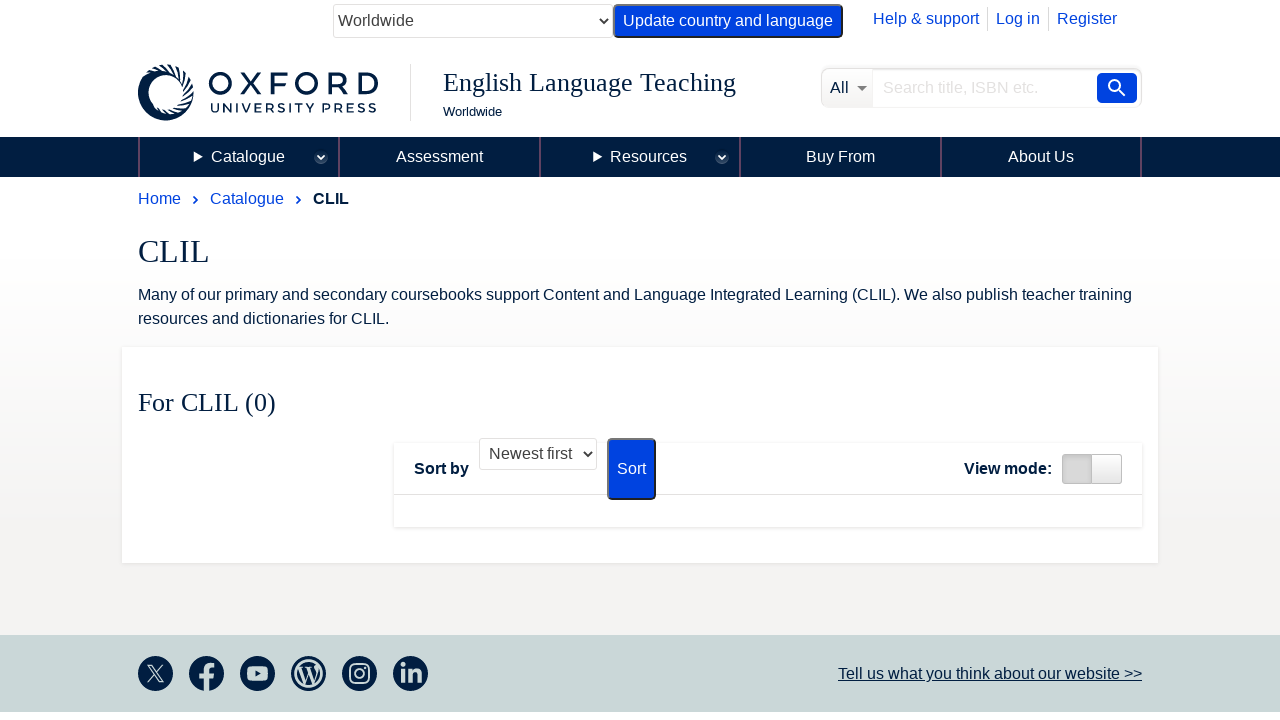

--- FILE ---
content_type: text/html; charset=UTF-8
request_url: https://elt.oup.com/cat/subjects/clil/?selLanguage=enPodaj%3FselLanguage%3Den%3FselLanguage%3Den%3FselLanguage%3Den&fq=ProfessionalDevelopment_facet%3ACreativityandProjects&&&&cc=global&selLanguage=enPodaj?selLanguage=en?selLanguage=en?selLanguage=en&mode=hub
body_size: 1872
content:
<!DOCTYPE html>
<html lang="en">
<head>
    <meta charset="utf-8">
    <meta name="viewport" content="width=device-width, initial-scale=1">
    <title></title>
    <style>
        body {
            font-family: "Arial";
        }
    </style>
    <script type="text/javascript">
    window.awsWafCookieDomainList = [];
    window.gokuProps = {
"key":"AQIDAHjcYu/GjX+QlghicBgQ/[base64]/N5BL8RkwstQ7hd/w==",
          "iv":"CgAFBh7G7wAAAFer",
          "context":"tf2jq/tY7B6fKnfBxakbA4DjCHj4UxGAFbPYKpnViluPpOLl9I2RPl4zCZo/y1jMv3thwj+UDm6H2mpCrwZSHspd/Pvk9CX62hqiQYkWv731+dpcFQPQwvIH0XbI2a6DNNZO0jxLvy5dskyWPCSa0t/r2G/kpk+d+oFM3PTjjcOLBMdJyJjwXQ2oQD4irzmBKqK+hiftPeoToHkpDND5hNoZpkeCrBl2jhd4Sq8yoIMfY1ZXv0PrydvHLOneXd9JzzPYSmEDrJ4kD6cRh03Ba1+RmNG6V4JOHTARel7+KJlO/1xeDjvJbb8JiTVXbBqiZxGJGtBcBPtG1eXOiZTp2mwjDLy9Jj6ayVgR7pssiSYjPdJTw25K"
};
    </script>
    <script src="https://e7e0f4e4fada.5e2c0a1e.eu-west-1.token.awswaf.com/e7e0f4e4fada/cbf29e8c31a7/45a09dd66ac4/challenge.js"></script>
</head>
<body>
    <div id="challenge-container"></div>
    <script type="text/javascript">
        AwsWafIntegration.saveReferrer();
        AwsWafIntegration.checkForceRefresh().then((forceRefresh) => {
            if (forceRefresh) {
                AwsWafIntegration.forceRefreshToken().then(() => {
                    window.location.reload(true);
                });
            } else {
                AwsWafIntegration.getToken().then(() => {
                    window.location.reload(true);
                });
            }
        });
    </script>
    <noscript>
        <h1>JavaScript is disabled</h1>
        In order to continue, we need to verify that you're not a robot.
        This requires JavaScript. Enable JavaScript and then reload the page.
    </noscript>
</body>
</html>

--- FILE ---
content_type: text/html;charset=UTF-8
request_url: https://elt.oup.com/ajax_response/responsiveMainHeader.jsp?cc=global&selLanguage=enPodaj?selLanguage=en?selLanguage=en?selLanguage=en
body_size: 446
content:














































	<mypage:ELTGetEacUserId pageContext="org.apache.jasper.runtime.PageContextImpl@75eb34a2" EACUserIdParam=""></mypage:ELTGetEacUserId>






















	














	
			
				
				
					
					<a href="/view/Cart/Show?cc=global&selLanguage=enPodaj?selLanguage=en?selLanguage=en?selLanguage=en"><span class="topNav_cartIcon"></span>&nbsp;Basket&nbsp;(<span class="topNav_basketQty">0</span>)</a>
				
			
	

